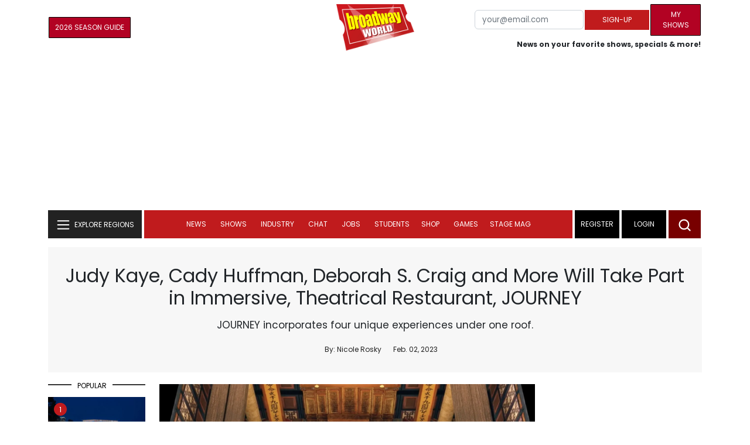

--- FILE ---
content_type: text/html; charset=UTF-8
request_url: https://cloud.broadwayworld.com/recommendednew2023.php
body_size: 7452
content:
<html><head><link rel="preconnect" href="https://cloudimages.broadwayworld.com">
<link rel="dns-prefetch" href="https://cloudimages.broadwayworld.com"><meta name="googlebot" content="noindex,indexifembedded" />
<title>Recommended for You</title>

<Style type="text/css">@charset UTF-8;body{font-family: -apple-system, BlinkMacSystemFont, "Segoe UI", Roboto, "Helvetica Neue", Arial, "Noto Sans", sans-serif, "Apple Color Emoji", "Segoe UI Emoji", "Segoe UI Symbol", "Noto Color Emoji" !important;margin:0;padding:0;background:#ffffff;font-display:auto;}a{margin:0;margin-left:10px;margin:10px 0 10px;font-weight:600;font-size: 15px;line-height:18px;letter-spacing: -.4px;color:#313131;text-decoration:none;}img{max-width:100%;height:auto};a:hover{color:#b20223}.cp{float:left;padding-right:10px;height: 100px;width:100px;margin-bottom:10px;}</style></head><body><Div style="width:100%;height:460px;">



<div style="display:block;height:110px;width:100%;word-break: break-word;overflow:hidden;"><h4><a target="_top" style="word-break: break-word;" href="https://www.broadwayworld.com/article/Video-Lin-Manuel-Miranda-Joins-the-Competiton-at-THE-25TH-ANNUAL-PUTNAM-COUNTY-SPELLING-BEE-20260113" 
    onclick="trackArticleClick('date_based', '2', 'r.dateposted DESC', '2405545', '2405545')"><img loading="lazy" decoding="async" style="width:100px;height:100px;" width="100" height="100" src="https://cloudimages2.broadwayworld.com/upload13/2405545/100-01ac34f00ba784c23bad140ff8401732.jpg?format=webp&amp;width=100&amp;quality=80" srcset="https://cloudimages2.broadwayworld.com/columnpiccloud/200200-01ac34f00ba784c23bad140ff8401732.jpg?format=webp&amp;width=200&amp;quality=80 2x" alt="Video: Lin-Manuel Miranda Joins the Competition at THE 25TH ANNUAL PUTNAM COUNTY SPELLING BEE" class="cp"/>Video: Lin-Manuel Miranda Joins the Competition at THE 25TH ANNUAL PUTNAM COUNTY SPELLING BEE</a></h4></div><div style="display:block;height:110px;width:100%;word-break: break-word;overflow:hidden;"><h4><a target="_top" style="word-break: break-word;" href="https://www.broadwayworld.com/article/Video-Lesli-Margherita-On-Playing-Mrs-Lovett-In-SWEENEY-TODD-At-La-Mirada-Theatre-20260113" 
    onclick="trackArticleClick('date_based', '2', 'r.dateposted DESC', '2405488', '2405488')"><img loading="lazy" decoding="async" style="width:100px;height:100px;" width="100" height="100" src="https://cloudimages2.broadwayworld.com/columnpiccloud/300-e6895b8944b1e74bed71022f1ce6a4b1.jpg?format=webp&amp;width=100&amp;quality=80" srcset="https://cloudimages2.broadwayworld.com/columnpiccloud/300-e6895b8944b1e74bed71022f1ce6a4b1.jpg?format=webp&amp;width=200&amp;quality=80 2x" alt="Video: Lesli Margherita On Playing &#039;Mrs. Lovett&#039; In SWEENEY TODD At La Mirada Theatre" class="cp"/>Video: Lesli Margherita On Playing 'Mrs. Lovett' In SWEENEY TODD At La Mirada Theatre</a></h4></div><div style="display:block;height:110px;width:100%;word-break: break-word;overflow:hidden;"><h4><a target="_top" style="word-break: break-word;" href="https://www.broadwayworld.com/article/Photos-First-Look-at-Sting-in-THE-LAST-SHIP-in-Amsterdam-20260113" 
    onclick="trackArticleClick('date_based', '2', 'r.dateposted DESC', '2405465', '2405465')"><img loading="lazy" decoding="async" style="width:100px;height:100px;" width="100" height="100" src="https://cloudimages2.broadwayworld.com/columnpiccloud/300-1dcf1b84450a8120b8d41d295ab138a6.jpg?format=webp&amp;width=100&amp;quality=80" srcset="https://cloudimages2.broadwayworld.com/columnpiccloud/300-1dcf1b84450a8120b8d41d295ab138a6.jpg?format=webp&amp;width=200&amp;quality=80 2x" alt="Photos: First Look at Sting in THE LAST SHIP in Amsterdam" class="cp"/>Photos: First Look at Sting in THE LAST SHIP in Amsterdam</a></h4></div><div style="display:block;height:110px;width:100%;word-break: break-word;overflow:hidden;"><h4><a target="_top" style="word-break: break-word;" href="https://www.broadwayworld.com/article/Photos-Cost-n-Mayors-11-TO-MIDNIGHT-Off-Broadway-20260113" 
    onclick="trackArticleClick('date_based', '2', 'r.dateposted DESC', '2405445', '2405445')"><img loading="lazy" decoding="async" style="width:100px;height:100px;" width="100" height="100" src="https://cloudimages2.broadwayworld.com/columnpiccloud/300-87afaa653532b187cfd5d555bf88b9ed.jpg?format=webp&amp;width=100&amp;quality=80" srcset="https://cloudimages2.broadwayworld.com/columnpiccloud/300-87afaa653532b187cfd5d555bf88b9ed.jpg?format=webp&amp;width=200&amp;quality=80 2x" alt="Photos: Cost n&#039; Mayor&#039;s 11 TO MIDNIGHT Off-Broadway" class="cp"/>Photos: Cost n' Mayor's 11 TO MIDNIGHT Off-Broadway</a></h4></div><div style="display:block;height:110px;width:100%;word-break: break-word;overflow:hidden;"><h4><a target="_top" style="word-break: break-word;" href="https://www.broadwayworld.com/article/Photos-Questlove-Visits-ALL-OUT-COMEDY-ABOUT-AMBITION-20260113" 
    onclick="trackArticleClick('date_based', '2', 'r.dateposted DESC', '2405416', '2405416')"><img loading="lazy" decoding="async" style="width:100px;height:100px;" width="100" height="100" src="https://cloudimages2.broadwayworld.com/columnpiccloud/300-23d37f42e5d9af849e49cbac2fe75b31.jpg?format=webp&amp;width=100&amp;quality=80" srcset="https://cloudimages2.broadwayworld.com/columnpiccloud/300-23d37f42e5d9af849e49cbac2fe75b31.jpg?format=webp&amp;width=200&amp;quality=80 2x" alt="Photos: Questlove Visits ALL OUT: COMEDY ABOUT AMBITION" class="cp"/>Photos: Questlove Visits ALL OUT: COMEDY ABOUT AMBITION</a></h4></div><div style="display:block;height:110px;width:100%;word-break: break-word;overflow:hidden;"><h4><a target="_top" style="word-break: break-word;" href="https://www.broadwayworld.com/article/Photos-Jodie-Foster-Visits-OEDIPUS-Starring-Mark-Strong-and-Lesley-Manville-20260113" 
    onclick="trackArticleClick('date_based', '2', 'r.dateposted DESC', '2405415', '2405415')"><img loading="lazy" decoding="async" style="width:100px;height:100px;" width="100" height="100" src="https://cloudimages2.broadwayworld.com/columnpiccloud/300-b37337a9dd563df4511aa917b3e4ce51.jpg?format=webp&amp;width=100&amp;quality=80" srcset="https://cloudimages2.broadwayworld.com/columnpiccloud/300-b37337a9dd563df4511aa917b3e4ce51.jpg?format=webp&amp;width=200&amp;quality=80 2x" alt="Photos: Jodie Foster Visits OEDIPUS Starring Mark Strong and Lesley Manville" class="cp"/>Photos: Jodie Foster Visits OEDIPUS Starring Mark Strong and Lesley Manville</a></h4></div><? mysqli_close($link); 

// Clean up old cookies at the end (non-blocking)
if (isset($_COOKIE['MYARTICLES2020'])) {
    setcookie('MYARTICLES2020', null, -1, '/'); 
} 
if (isset($_COOKIE['MYARTICLES20221'])) {
    setcookie('MYARTICLES20221', null, -1, '/'); 
} 
if (isset($_COOKIE['MYARTICLES2021'])) {
    setcookie('MYARTICLES2021', null, -1, '/'); 
}

// Flush output buffer
ob_end_flush();
?></body></html>

<script>
function trackArticleClick(abTestName, abTestVariant, sortMethod, articleId, articleTitle) {
    var url = '/track_rf.cfm?abTestName=' + encodeURIComponent(abTestName) + 
              '&abTestVariant=' + encodeURIComponent(abTestVariant) + 
              '&sortMethod=' + encodeURIComponent(sortMethod) +
              '&articleId=' + encodeURIComponent(articleId) +
              '&articleTitle=' + encodeURIComponent(articleId);
    
    // Use sendBeacon for better performance (non-blocking, works even after page unload)
    if (navigator.sendBeacon) {
        navigator.sendBeacon(url);
    } else {
        // Fallback to fetch with keepalive
        fetch(url, { method: 'GET', keepalive: true }).catch(function() {});
    }
}
</script>








